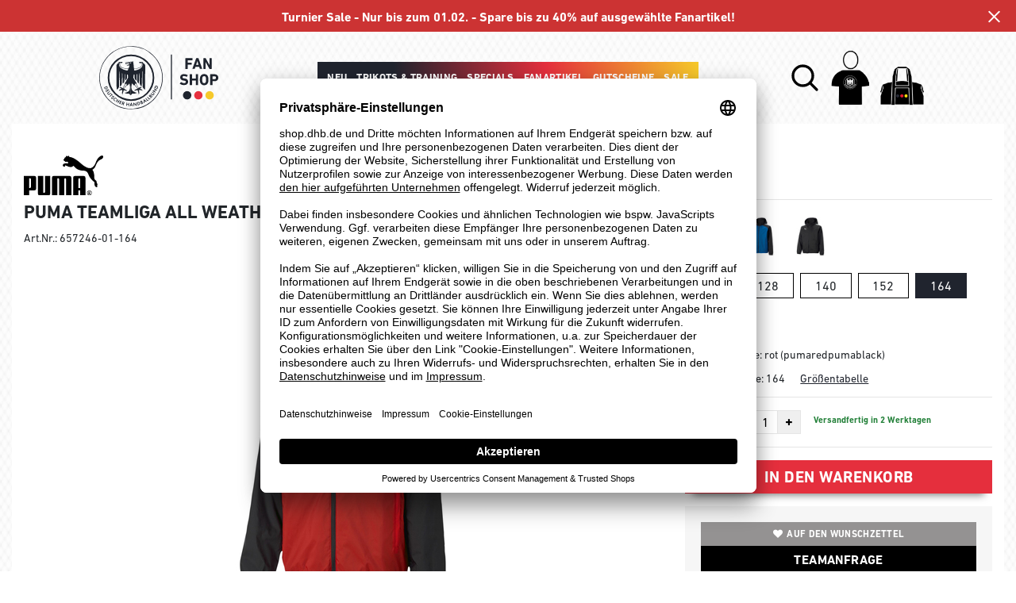

--- FILE ---
content_type: text/html; charset=UTF-8
request_url: https://shop.dhb.de/puma-teamliga-all-weather-jkt-jr-unisex-P657246.html
body_size: 11897
content:
<!DOCTYPE html>
<html lang="de">
    <head>
        <meta charset="UTF-8" />

        <meta name="csrf-token" id="_meta_csrf-token" content="HVwzeORF0nuhZjkSE3oDSUIY8hAtOCxcklGZj4Nu" />
        <meta name="viewport" content="width=device-width,initial-scale=1.0" />
        <title>TEAMLIGA ALL WEATHER JKT JR Puma, rot - shop.dhb.de</title>
        <meta name="description" content="Puma TEAMLIGA ALL WEATHER JKT JR in rot bei shop.dhb.de bestellen ✓Rechnungskauf ✓kostenlose Retoure ✓schnelle Lieferung">
                        <meta data-privacy-proxy-server="https://privacy-proxy-server.usercentrics.eu">
        <link rel="shortcut icon" href="https://shop.dhb.de/img/dhb/favicon/favicon.ico" type="image/x-icon" />
        <link rel="icon" href="https://shop.dhb.de/img/dhb/favicon/favicon.ico" type="image/x-icon" />
        <link rel="apple-touch-icon" href="https://shop.dhb.de/img/dhb/favicon/apple-touch-icon.png">

        <link href="https://shop.dhb.de/css/bootstrap/bootstrap.min.css" rel="stylesheet" type="text/css" />
        <link href="https://shop.dhb.de/css/font-awesome.min.css" rel="stylesheet" type="text/css" />

        <link href="https://shop.dhb.de/css/hint.css/hint.css" rel="stylesheet" type="text/css" />
        <link href="https://shop.dhb.de/css/app.css?build=56785" rel="stylesheet" type="text/css" />
        
        <!-- BEGIN Usercentrics related code -->
        <link rel="preconnect" href="//app.usercentrics.eu">
        <link rel="preconnect" href="//api.usercentrics.eu">
        <link rel="preload" href="//app.usercentrics.eu/browser-ui/latest/loader.js" as="script">
        <script id="usercentrics-cmp" data-settings-id="tgmnPLnAMT1JwB" data-language="de" src="https://app.usercentrics.eu/browser-ui/latest/loader.js" async></script>
        <!-- GOOGLE CONSENT MODE INTEGRATION -->
        <script type="text/javascript">
        window.dataLayer = window.dataLayer || [];function gtag() {dataLayer.push(arguments);}
        gtag("consent", "default", {ad_user_data: "denied",ad_personalization: "denied",ad_storage: "denied",analytics_storage: "denied",wait_for_update: 2000 });
        gtag("set", "ads_data_redaction", true);
        </script>
        <!-- Google Tag Manager -->
        <script>(function(w,d,s,l,i){w[l]=w[l]||[];w[l].push({'gtm.start':
        new Date().getTime(),event:'gtm.js'});var f=d.getElementsByTagName(s)[0],
        j=d.createElement(s),dl=l!='dataLayer'?'&l='+l:'';j.async=true;j.src=
        'https://www.googletagmanager.com/gtm.js?id='+i+dl;f.parentNode.insertBefore(j,f);
        })(window,document,'script','dataLayer','GTM-MPQ9Z7W');</script>
        <!-- End Google Tag Manager -->
        
        <script type="text/javascript">
            var AmazonConfig = {
                sellerId: '',
                clientId: '',
            };
            window['AmazonPaymentsReady'] = false;
            window.onAmazonLoginReady = () => {
                console.log('onAmazonLoginReady', JSON.stringify(AmazonConfig, null, 2));
                amazon.Login.setClientId(AmazonConfig.clientId);
                amazon.Login.setUseCookie(true);
            }
            window.onAmazonPaymentsReady = () => {
                console.log('onAmazonPaymentsReady');
                const event = new Event('amazon-payment-ready');
                window.dispatchEvent(event);
                window['AmazonPaymentsReady'] = true;
            }
        </script>


        <meta property="og:title" content="TEAMLIGA ALL WEATHER JKT JR Puma, rot - shop.dhb.de">
<meta property="og:description" content="Puma TEAMLIGA ALL WEATHER JKT JR in rot bei shop.dhb.de bestellen ✓Rechnungskauf ✓kostenlose Retoure ✓schnelle Lieferung">

  <meta property="og:type" content="product" />
  <meta property="og:image" content="//cdn.dhb.de/list/P657246-01.jpg" />
  <meta property="og:url" content="https://shop.dhb.de/puma-teamliga-all-weather-jkt-jr-unisex-P657246.html" />
        
                    <link rel="canonical" href="https://shop.dhb.de/puma-teamliga-all-weather-jkt-jr-unisex-P657246.html" />
                


        
        <script type="text/javascript">
            var ZsInstant = {
                fbUrl: 'https://shop.dhb.de/img/placeholder.png',
                fbUrlSmall: 'https://shop.dhb.de/img/mini_placeholder.png',
                handleImgFallback: function(imgElmt, small) {
                    var url = small ? ZsInstant.fbUrlSmall : ZsInstant.fbUrl
                    if ( imgElmt.src.indexOf(url) === -1 )
                        imgElmt.src = url;
                },
                onZeyStoresReady: []
            };
        </script>
                            </head>
    <body data-url-format="BSD"   data-view="ProductDetails">
      <!-- Google Tag Manager (noscript) -->
      <noscript><iframe src="https://www.googletagmanager.com/ns.html?id=GTM-MPQ9Z7W"
      height="0" width="0" style="display:none;visibility:hidden"></iframe></noscript>
      <!-- End Google Tag Manager (noscript) -->
        <header data-ship-id="DHB" id="main-header">
<div id="actionbanner" style="background-color: #CC3333" data-id="turniersale">
        <div class="inner">
          <span id="actionbanner_close">
            <svg xmlns="http://www.w3.org/2000/svg" width="15" height="15" viewBox="0 0 15.56 15.56" fill="none" stroke="#fff" stroke-miterlimit="10" stroke-width="2px"><line class="cls-1" x1="0.71" y1="0.71" x2="14.85" y2="14.85"/><line class="cls-1" x1="0.71" y1="14.85" x2="14.85" y2="0.71"/></svg>
          </span>
            <a href="sale">Turnier Sale - Nur bis zum 01.02. - Spare bis zu 40% auf ausgewählte Fanartikel!</a>
        </div>
        </div>
      <div class="headline">
    <div class="d-flex justify-content-start justify-content-md-around align-items-center" id="mmenu-container">
              <div class="col d-sm-block d-md-block d-lg-none mobile">
                <div class="headmeta__mobiletoggle" data-toggleMobileNav >
                  <button class="cross btn btn-default" role="button" aria-label="Close Menue">
                    <svg xmlns="http://www.w3.org/2000/svg" width="20" height="20" viewBox="0 0 15.56 15.56" fill="none" stroke="#000" stroke-miterlimit="10" stroke-width="2px">
                    <line class="cls-1" x1="0.71" y1="0.71" x2="14.85" y2="14.85"></line>
                    <line class="cls-1" x1="0.71" y1="14.85" x2="14.85" y2="0.71"></line>
                    </svg>
                  </button>
                  <button class="burger btn btn-default" role="button" aria-label="Open Menue">
                    <svg xmlns="http://www.w3.org/2000/svg" width="30" height="30" viewBox="0 0 20 12"  fill="none" stroke="#000" stroke-miterlimit="10" stroke-width="2px">
                    <line class="cls-1" y1="11" x2="20" y2="11"/></line>
                    <line class="cls-1" y1="6" x2="20" y2="6"/></line>
                    <line class="cls-1" y1="1" x2="20" y2="1"/></line>
                    </svg>
                  </button>
                </div>
              </div>
              <div class="col d-flex justify-content-center">
              <a class="logo" href="https://shop.dhb.de" title="Zur Startseite"><img src="https://shop.dhb.de/img/dhb/logo.svg" alt="WPB Logo"/></a>
              </div>
              <div class="d-none d-lg-block desktop">
                <nav class="navbar main" role="navigation" aria-label="Navigation Desktop">
                    <div class="navmenu navmenu--desktop mx-auto">
                      <div class="menu-close">
                        <b class="display-inline-block">Menü</b>
                        <button type="button" class="close pull-right" ><span aria-hidden="true" data-toggleMobileNav >&times;</span></button>
                      </div>
                      <ul class="menu menu0"><li class="menu__item menu__item0"><div class="menu__title menu__title0 menu__title--noChildren"><a class="menu__link menu__link0" data-cat="neu" href="https://shop.dhb.de/neu">Neu</a></div></li><li class="menu__item menu__item0"><div class="menu__title menu__title0"><a class="menu__link menu__link0" data-cat="dhb-bekleidung" href="https://shop.dhb.de/dhb-bekleidung">Trikots & Training</a><i class="fa fa-angle-right menu__toggle" aria-hidden="true"></i></div><div class="drop_menu"><div class="d-flex justify-content-between"><div class="col"><ul class="menu menu1"><li class="menu__item menu__item1"><div class="menu__title menu__title1 menu__title--noChildren"><a class="menu__link menu__link1" data-cat="dhb-bekleidung/dhb-trikots" href="https://shop.dhb.de/dhb-bekleidung/dhb-trikots">Trikots</a></div></li><li class="menu__item menu__item1"><div class="menu__title menu__title1 menu__title--noChildren"><a class="menu__link menu__link1" data-cat="dhb-bekleidung/dhb-shorts" href="https://shop.dhb.de/dhb-bekleidung/dhb-shorts">Shorts</a></div></li><li class="menu__item menu__item1"><div class="menu__title menu__title1 menu__title--noChildren"><a class="menu__link menu__link1" data-cat="dhb-bekleidung/dhb-shirts" href="https://shop.dhb.de/dhb-bekleidung/dhb-shirts">T-Shirts, Polos</a></div></li><li class="menu__item menu__item1"><div class="menu__title menu__title1 menu__title--noChildren"><a class="menu__link menu__link1" data-cat="dhb-bekleidung/dhb-sweats-hoodie" href="https://shop.dhb.de/dhb-bekleidung/dhb-sweats-hoodie">Hoodies, Sweatshirts</a></div></li><li class="menu__item menu__item1"><div class="menu__title menu__title1 menu__title--noChildren"><a class="menu__link menu__link1" data-cat="dhb-bekleidung/dhb-jacken" href="https://shop.dhb.de/dhb-bekleidung/dhb-jacken">Jacken</a></div></li></ul></div><div class="col"><ul class="menu menu1"><li class="menu__item menu__item1"><div class="menu__title menu__title1 menu__title--noChildren"><a class="menu__link menu__link1" data-cat="bälle/handbälle" href="https://shop.dhb.de/b%C3%A4lle/handb%C3%A4lle">Handbälle</a></div></li><li class="menu__item menu__item1"><div class="menu__title menu__title1"><a class="menu__link menu__link1" data-cat="bekleidung" href="https://shop.dhb.de/bekleidung">Sportbekleidung</a><i class="fa fa-angle-right menu__toggle" aria-hidden="true"></i></div><ul class="menu menu2"><li class="menu__item menu__item2"><div class="menu__title menu__title2 menu__title--noChildren"><a class="menu__link menu__link2" data-cat="bekleidung/trikots" href="https://shop.dhb.de/bekleidung/trikots">Trikots</a></div></li><li class="menu__item menu__item2"><div class="menu__title menu__title2 menu__title--noChildren"><a class="menu__link menu__link2" data-cat="bekleidung/shirts" href="https://shop.dhb.de/bekleidung/shirts">T-Shirts, Polos</a></div></li><li class="menu__item menu__item2"><div class="menu__title menu__title2 menu__title--noChildren"><a class="menu__link menu__link2" data-cat="bekleidung/sweats-hoodie" href="https://shop.dhb.de/bekleidung/sweats-hoodie">Hoodies, Sweatshirts</a></div></li><li class="menu__item menu__item2"><div class="menu__title menu__title2 menu__title--noChildren"><a class="menu__link menu__link2" data-cat="bekleidung/sportunterwäsche" href="https://shop.dhb.de/bekleidung/sportunterw%C3%A4sche">Funktionskleidung</a></div></li><li class="menu__item menu__item2"><div class="menu__title menu__title2 menu__title--noChildren"><a class="menu__link menu__link2" data-cat="bekleidung/tank-tops" href="https://shop.dhb.de/bekleidung/tank-tops">Tank-Tops</a></div></li><li class="menu__item menu__item2"><div class="menu__title menu__title2 menu__title--noChildren"><a class="menu__link menu__link2" data-cat="bekleidung/jacken" href="https://shop.dhb.de/bekleidung/jacken">Jacken</a></div></li><li class="menu__item menu__item2"><div class="menu__title menu__title2 menu__title--noChildren"><a class="menu__link menu__link2" data-cat="bekleidung/anzüge" href="https://shop.dhb.de/bekleidung/anz%C3%BCge">Trainingsanzüge</a></div></li><li class="menu__item menu__item2"><div class="menu__title menu__title2 menu__title--noChildren"><a class="menu__link menu__link2" data-cat="bekleidung/shorts" href="https://shop.dhb.de/bekleidung/shorts">Shorts</a></div></li><li class="menu__item menu__item2"><div class="menu__title menu__title2 menu__title--noChildren"><a class="menu__link menu__link2" data-cat="bekleidung/hosen" href="https://shop.dhb.de/bekleidung/hosen">Hosen</a></div></li><li class="menu__item menu__item2"><div class="menu__title menu__title2 menu__title--noChildren"><a class="menu__link menu__link2" data-cat="bekleidung/leggings" href="https://shop.dhb.de/bekleidung/leggings">Leggins, Tights</a></div></li><li class="menu__item menu__item2"><div class="menu__title menu__title2 menu__title--noChildren"><a class="menu__link menu__link2" data-cat="bekleidung/fitness" href="https://shop.dhb.de/bekleidung/fitness">Fitness</a></div></li><li class="menu__item menu__item2"><div class="menu__title menu__title2 menu__title--noChildren"><a class="menu__link menu__link2" data-cat="bekleidung/socken" href="https://shop.dhb.de/bekleidung/socken">Socken</a></div></li><li class="menu__item menu__item2"><div class="menu__title menu__title2 menu__title--noChildren"><a class="menu__link menu__link2" data-cat="bekleidung/accessoires" href="https://shop.dhb.de/bekleidung/accessoires">Accessoires</a></div></li></ul></li></ul></div><div class="col"><ul class="menu menu1"><li class="menu__item menu__item1"><div class="menu__title menu__title1"><span class="menu__link menu__link1">Schuhe</span><i class="fa fa-angle-right menu__toggle" aria-hidden="true"></i></div><ul class="menu menu2"><li class="menu__item menu__item2"><div class="menu__title menu__title2 menu__title--noChildren"><a class="menu__link menu__link2" data-cat="schuhe/handballschuhe" href="https://shop.dhb.de/schuhe/handballschuhe">Handballschuhe</a></div></li></ul></li><li class="menu__item menu__item1"><div class="menu__title menu__title1"><span class="menu__link menu__link1">Taschen</span><i class="fa fa-angle-right menu__toggle" aria-hidden="true"></i></div><ul class="menu menu2"><li class="menu__item menu__item2"><div class="menu__title menu__title2 menu__title--noChildren"><a class="menu__link menu__link2" data-cat="taschen/sporttaschen" href="https://shop.dhb.de/taschen/sporttaschen">Sporttaschen</a></div></li><li class="menu__item menu__item2"><div class="menu__title menu__title2 menu__title--noChildren"><a class="menu__link menu__link2" data-cat="taschen/rucksäcke" href="https://shop.dhb.de/taschen/rucks%C3%A4cke">Rucksäcke</a></div></li><li class="menu__item menu__item2"><div class="menu__title menu__title2 menu__title--noChildren"><a class="menu__link menu__link2" data-cat="taschen/trolleys" href="https://shop.dhb.de/taschen/trolleys">Trolleys</a></div></li></ul></li></ul></div></div><!--{{--trikots & training--}}--></div></li><li class="menu__item menu__item0"><div class="menu__title menu__title0"><a class="menu__link menu__link0" data-cat="specials" href="https://shop.dhb.de/specials">Specials</a><i class="fa fa-angle-right menu__toggle" aria-hidden="true"></i></div><div class="drop_menu"><div class="d-flex justify-content-between"><div class="col"><ul class="menu menu1"><li class="menu__item menu__item1"><div class="menu__title menu__title1 menu__title--noChildren"><a class="menu__link menu__link1" data-cat="specials/archive" href="https://shop.dhb.de/specials/archive">Archive</a></div></li><li class="menu__item menu__item1"><div class="menu__title menu__title1 menu__title--noChildren"><a class="menu__link menu__link1" data-cat="specials/playershirts" href="https://shop.dhb.de/specials/playershirts">Playershirts</a></div></li><li class="menu__item menu__item1"><div class="menu__title menu__title1 menu__title--noChildren"><a class="menu__link menu__link1" data-cat="specials/puma-faster-handball" href="https://shop.dhb.de/specials/puma-faster-handball">Faster Handball</a></div></li><li class="menu__item menu__item1"><div class="menu__title menu__title1 menu__title--noChildren"><a class="menu__link menu__link1" data-cat="specials/handball-germany" href="https://shop.dhb.de/specials/handball-germany">Germany Handball</a></div></li><li class="menu__item menu__item1"><div class="menu__title menu__title1 menu__title--noChildren"><a class="menu__link menu__link1" data-cat="specials/xmas" href="https://shop.dhb.de/specials/xmas">XMAS</a></div></li></ul></div></div><!--{{--specials--}}--></div></li><li class="menu__item menu__item0"><div class="menu__title menu__title0"><a class="menu__link menu__link0" data-cat="dhb-fankollektion" href="https://shop.dhb.de/dhb-fankollektion">Fanartikel</a><i class="fa fa-angle-right menu__toggle" aria-hidden="true"></i></div><div class="drop_menu"><div class="d-flex justify-content-between"><div class="col"><ul class="menu menu1"><li class="menu__item menu__item1"><div class="menu__title menu__title1 menu__title--noChildren"><a class="menu__link menu__link1" data-cat="dhb-fankollektion/shirts" href="https://shop.dhb.de/dhb-fankollektion/shirts">T-Shirts, Polos</a></div></li><li class="menu__item menu__item1"><div class="menu__title menu__title1 menu__title--noChildren"><a class="menu__link menu__link1" data-cat="dhb-fankollektion/sweats-hoodie" href="https://shop.dhb.de/dhb-fankollektion/sweats-hoodie">Hoodies, Sweatshirts</a></div></li><li class="menu__item menu__item1"><div class="menu__title menu__title1 menu__title--noChildren"><a class="menu__link menu__link1" data-cat="dhb-fankollektion/dhb-fanschals" href="https://shop.dhb.de/dhb-fankollektion/dhb-fanschals">Fanschals</a></div></li><li class="menu__item menu__item1"><div class="menu__title menu__title1 menu__title--noChildren"><a class="menu__link menu__link1" data-cat="dhb-fankollektion/dhb-fancaps" href="https://shop.dhb.de/dhb-fankollektion/dhb-fancaps">Caps</a></div></li><li class="menu__item menu__item1"><div class="menu__title menu__title1 menu__title--noChildren"><a class="menu__link menu__link1" data-cat="dhb-fankollektion/dhb-fanmützen" href="https://shop.dhb.de/dhb-fankollektion/dhb-fanm%C3%BCtzen">Mützen</a></div></li><li class="menu__item menu__item1"><div class="menu__title menu__title1 menu__title--noChildren"><a class="menu__link menu__link1" data-cat="dhb-fankollektion/dhb-fantassen" href="https://shop.dhb.de/dhb-fankollektion/dhb-fantassen">Gläser, Tassen</a></div></li><li class="menu__item menu__item1"><div class="menu__title menu__title1 menu__title--noChildren"><a class="menu__link menu__link1" data-cat="dhb-fankollektion/dhb-fanpins" href="https://shop.dhb.de/dhb-fankollektion/dhb-fanpins">Pins</a></div></li><li class="menu__item menu__item1"><div class="menu__title menu__title1 menu__title--noChildren"><a class="menu__link menu__link1" data-cat="dhb-fankollektion/dhb-aufkleber" href="https://shop.dhb.de/dhb-fankollektion/dhb-aufkleber">Aufkleber</a></div></li><li class="menu__item menu__item1"><div class="menu__title menu__title1 menu__title--noChildren"><a class="menu__link menu__link1" data-cat="dhb-fankollektion/accessoires" href="https://shop.dhb.de/dhb-fankollektion/accessoires">Dies & Das</a></div></li></ul></div></div><!--{{--fanartikel--}}--></div></li><li class="menu__item menu__item0"><div class="menu__title menu__title0 menu__title--noChildren"><a class="menu__link menu__link0" data-cat="dhb-fankollektion/dhb-gutscheine" href="https://shop.dhb.de/dhb-fankollektion/dhb-gutscheine">Gutscheine</a></div></li><li class="menu__item menu__item0"><div class="menu__title menu__title0 menu__title--noChildren"><a class="menu__link menu__link0" data-cat="sale" href="https://shop.dhb.de/sale">Sale</a></div></li></ul>
                    </div>
                </nav>
              </div>
              <div class="col d-flex align-items-center justify-content-end justify-content-lg-center user-dash">
              <button class="gbl_search_open btn btn-default" type="submit" role="button" aria-label="Suche">
                  <svg xmlns="http://www.w3.org/2000/svg" width="40" height="40" viewBox="0 0 24 24" fill="none" stroke="#000" stroke-width="2" stroke-linecap="round" stroke-linejoin="round"><circle cx="10.5" cy="10.5" r="7.5"></circle><line x1="21" y1="21" x2="15.8" y2="15.8"></line></svg>
              </button>
                  <div class="user" data-jshover data-jshover-click>
                    <div class="shop-icons" data-jshover-leave="" data-jshover-click></div>
                                                                <div class="loginpop hovup " data-jshover-leave data-jshover-click>
                          <span class="list__head">  Anmelden</span>
                          <form method="POST" action="https://shop.dhb.de/login" accept-charset="UTF-8"><input name="_token" type="hidden" value="HVwzeORF0nuhZjkSE3oDSUIY8hAtOCxcklGZj4Nu"><div class="form-group "><label for="email" class="control-label">E-Mail-Adresse</label><input class="form-control" name="email" type="text" value="" id="email"></div><div class="form-group "><label for="password" class="control-label">Passwort</label><input class="form-control" name="password" type="password" value="" id="password"></div><a class="btn-link" href="https://shop.dhb.de/resetpwd">Passwort vergessen?</a><button  class="btn-block btn btn-primary" type="submit"><i class="fa fa-sign-in " ></i> Anmelden</button></form>
                        <a class="info" href="https://shop.dhb.de/account">Noch kein Kunde? Bitte hier entlang!</a>
                      </div>
                                      </div> <div class="cart-content">
                  <div data-ajaxid="cartpreview" class="cart display-inline-block" data-jshover data-jshover-click> <div class="text-left">
<div class="shop-icons hovup__click" data-jshover-leave="" data-jshover-click></div>
  </div>
</div>
                  </div>
              </div>
            </div>
      <div class="gblsearch-container" id="gblscon">
                      <div class="container" data-gblsearch>
              <div class="gblsearch headmeta__search d-flex">
                <button class="gbl_search_button btn btn-default" type="submit" role="button" aria-label="Suche starten">>
                    <svg xmlns="http://www.w3.org/2000/svg" width="30" height="30" viewBox="0 0 24 24" fill="none" stroke="#000" stroke-width="2" stroke-linecap="round" stroke-linejoin="round"><circle cx="10.5" cy="10.5" r="7.5"></circle><line x1="21" y1="21" x2="15.8" y2="15.8"></line></svg>
                </button>
                <input class="gbl_search_box form-control" id="search-input" placeholder="Wonach suchst Du?" name="query" role="search" aria-label="Suchbegriff eingeben"/>
                <button class="gbl_search_close btn btn-default" role="button" aria-label="Suche schließen">
                  <svg xmlns="http://www.w3.org/2000/svg" width="20" height="20" viewBox="0 0 15.56 15.56" fill="none" stroke="#000" stroke-miterlimit="10" stroke-width="2px"><line class="cls-1" x1="0.71" y1="0.71" x2="14.85" y2="14.85"/><line class="cls-1" x1="0.71" y1="14.85" x2="14.85" y2="0.71"/></svg>
                </button>
              </div>
                <div style="position: relative">
                  <div class="gblsearch__result">
                  </div>
                </div>
            </div>
                </div>
  </div>
<div class="container">

</div>
</header>
 <nav class="navbar" id="mobile-navigation" role="navigation" aria-label="Navigation Mobile">
    <div class="navmenu navmenu--mobile" data-navmenu>
      <ul class="menu menu0"><li class="menu__item menu__item0"><div class="menu__title menu__title0 menu__title--noChildren"><a class="menu__link menu__link0" data-cat="damen" href="/damen">Frauen</a></div></li><li class="menu__item menu__item0"><div class="menu__title menu__title0 menu__title--noChildren"><a class="menu__link menu__link0" data-cat="herren" href="/herren">Männer</a></div></li><li class="menu__item menu__item0"><div class="menu__title menu__title0 menu__title--noChildren"><a class="menu__link menu__link0" data-cat="kinder" href="/kinder">Kids</a></div></li><li class="menu__item menu__item0"><div class="menu__title menu__title0 menu__title--noChildren"><a class="menu__link menu__link0" data-cat="neu" href="https://shop.dhb.de/neu">Neu</a></div></li><li class="menu__item menu__item0"><div class="menu__title menu__title0"><a class="menu__link menu__link0" data-cat="dhb-bekleidung" href="https://shop.dhb.de/dhb-bekleidung">Trikots & Training</a><i class="fa fa-angle-right menu__toggle" aria-hidden="true"></i></div><ul class="menu menu1">
             <li class="head">
                <div class="title">Trikots & Training</div>
             </li>
           <li class="back__item menu__item menu__item1"><div class="menu__title1"><a class=" menu__link1 href="#">Back</a></div></li><li class="menu__item menu__item1"><div class="menu__title menu__title1 menu__title--noChildren"><a class="menu__link menu__link1" data-cat="dhb-bekleidung/dhb-trikots" href="https://shop.dhb.de/dhb-bekleidung/dhb-trikots">Trikots</a></div></li><li class="menu__item menu__item1"><div class="menu__title menu__title1 menu__title--noChildren"><a class="menu__link menu__link1" data-cat="dhb-bekleidung/dhb-shorts" href="https://shop.dhb.de/dhb-bekleidung/dhb-shorts">Shorts</a></div></li><li class="menu__item menu__item1"><div class="menu__title menu__title1 menu__title--noChildren"><a class="menu__link menu__link1" data-cat="dhb-bekleidung/dhb-shirts" href="https://shop.dhb.de/dhb-bekleidung/dhb-shirts">T-Shirts, Polos</a></div></li><li class="menu__item menu__item1"><div class="menu__title menu__title1 menu__title--noChildren"><a class="menu__link menu__link1" data-cat="dhb-bekleidung/dhb-sweats-hoodie" href="https://shop.dhb.de/dhb-bekleidung/dhb-sweats-hoodie">Hoodies, Sweatshirts</a></div></li><li class="menu__item menu__item1"><div class="menu__title menu__title1 menu__title--noChildren"><a class="menu__link menu__link1" data-cat="dhb-bekleidung/dhb-jacken" href="https://shop.dhb.de/dhb-bekleidung/dhb-jacken">Jacken</a></div></li><li class="menu__item menu__item1"><div class="menu__title menu__title1 menu__title--noChildren"><a class="menu__link menu__link1" data-cat="bälle/handbälle" href="https://shop.dhb.de/b%C3%A4lle/handb%C3%A4lle">Handbälle</a></div></li><li class="menu__item menu__item1"><div class="menu__title menu__title1"><a class="menu__link menu__link1" data-cat="bekleidung" href="https://shop.dhb.de/bekleidung">Sportbekleidung</a><i class="fa fa-angle-right menu__toggle" aria-hidden="true"></i></div><ul class="menu menu2">
             <li class="head">
                <div class="title">Sportbekleidung</div>
             </li>
           <li class="back__item menu__item menu__item2"><div class="menu__title2"><a class=" menu__link2 href="#">Back</a></div></li><li class="menu__item menu__item2"><div class="menu__title menu__title2 menu__title--noChildren"><a class="menu__link menu__link2" data-cat="bekleidung/trikots" href="https://shop.dhb.de/bekleidung/trikots">Trikots</a></div></li><li class="menu__item menu__item2"><div class="menu__title menu__title2 menu__title--noChildren"><a class="menu__link menu__link2" data-cat="bekleidung/shirts" href="https://shop.dhb.de/bekleidung/shirts">T-Shirts, Polos</a></div></li><li class="menu__item menu__item2"><div class="menu__title menu__title2 menu__title--noChildren"><a class="menu__link menu__link2" data-cat="bekleidung/sweats-hoodie" href="https://shop.dhb.de/bekleidung/sweats-hoodie">Hoodies, Sweatshirts</a></div></li><li class="menu__item menu__item2"><div class="menu__title menu__title2 menu__title--noChildren"><a class="menu__link menu__link2" data-cat="bekleidung/sportunterwäsche" href="https://shop.dhb.de/bekleidung/sportunterw%C3%A4sche">Funktionskleidung</a></div></li><li class="menu__item menu__item2"><div class="menu__title menu__title2 menu__title--noChildren"><a class="menu__link menu__link2" data-cat="bekleidung/tank-tops" href="https://shop.dhb.de/bekleidung/tank-tops">Tank-Tops</a></div></li><li class="menu__item menu__item2"><div class="menu__title menu__title2 menu__title--noChildren"><a class="menu__link menu__link2" data-cat="bekleidung/jacken" href="https://shop.dhb.de/bekleidung/jacken">Jacken</a></div></li><li class="menu__item menu__item2"><div class="menu__title menu__title2 menu__title--noChildren"><a class="menu__link menu__link2" data-cat="bekleidung/anzüge" href="https://shop.dhb.de/bekleidung/anz%C3%BCge">Trainingsanzüge</a></div></li><li class="menu__item menu__item2"><div class="menu__title menu__title2 menu__title--noChildren"><a class="menu__link menu__link2" data-cat="bekleidung/shorts" href="https://shop.dhb.de/bekleidung/shorts">Shorts</a></div></li><li class="menu__item menu__item2"><div class="menu__title menu__title2 menu__title--noChildren"><a class="menu__link menu__link2" data-cat="bekleidung/hosen" href="https://shop.dhb.de/bekleidung/hosen">Hosen</a></div></li><li class="menu__item menu__item2"><div class="menu__title menu__title2 menu__title--noChildren"><a class="menu__link menu__link2" data-cat="bekleidung/leggings" href="https://shop.dhb.de/bekleidung/leggings">Leggins, Tights</a></div></li><li class="menu__item menu__item2"><div class="menu__title menu__title2 menu__title--noChildren"><a class="menu__link menu__link2" data-cat="bekleidung/fitness" href="https://shop.dhb.de/bekleidung/fitness">Fitness</a></div></li><li class="menu__item menu__item2"><div class="menu__title menu__title2 menu__title--noChildren"><a class="menu__link menu__link2" data-cat="bekleidung/socken" href="https://shop.dhb.de/bekleidung/socken">Socken</a></div></li><li class="menu__item menu__item2"><div class="menu__title menu__title2 menu__title--noChildren"><a class="menu__link menu__link2" data-cat="bekleidung/accessoires" href="https://shop.dhb.de/bekleidung/accessoires">Accessoires</a></div></li></ul></li><li class="menu__item menu__item1"><div class="menu__title menu__title1"><span class="menu__link menu__link1">Schuhe</span><i class="fa fa-angle-right menu__toggle" aria-hidden="true"></i></div><ul class="menu menu2">
             <li class="head">
                <div class="title">Schuhe</div>
             </li>
           <li class="back__item menu__item menu__item2"><div class="menu__title2"><a class=" menu__link2 href="#">Back</a></div></li><li class="menu__item menu__item2"><div class="menu__title menu__title2 menu__title--noChildren"><a class="menu__link menu__link2" data-cat="schuhe/handballschuhe" href="https://shop.dhb.de/schuhe/handballschuhe">Handballschuhe</a></div></li></ul></li><li class="menu__item menu__item1"><div class="menu__title menu__title1"><span class="menu__link menu__link1">Taschen</span><i class="fa fa-angle-right menu__toggle" aria-hidden="true"></i></div><ul class="menu menu2">
             <li class="head">
                <div class="title">Taschen</div>
             </li>
           <li class="back__item menu__item menu__item2"><div class="menu__title2"><a class=" menu__link2 href="#">Back</a></div></li><li class="menu__item menu__item2"><div class="menu__title menu__title2 menu__title--noChildren"><a class="menu__link menu__link2" data-cat="taschen/sporttaschen" href="https://shop.dhb.de/taschen/sporttaschen">Sporttaschen</a></div></li><li class="menu__item menu__item2"><div class="menu__title menu__title2 menu__title--noChildren"><a class="menu__link menu__link2" data-cat="taschen/rucksäcke" href="https://shop.dhb.de/taschen/rucks%C3%A4cke">Rucksäcke</a></div></li><li class="menu__item menu__item2"><div class="menu__title menu__title2 menu__title--noChildren"><a class="menu__link menu__link2" data-cat="taschen/trolleys" href="https://shop.dhb.de/taschen/trolleys">Trolleys</a></div></li></ul></li></ul></li><li class="menu__item menu__item0"><div class="menu__title menu__title0"><a class="menu__link menu__link0" data-cat="specials" href="https://shop.dhb.de/specials">Specials</a><i class="fa fa-angle-right menu__toggle" aria-hidden="true"></i></div><ul class="menu menu1">
             <li class="head">
                <div class="title">Specials</div>
             </li>
           <li class="back__item menu__item menu__item1"><div class="menu__title1"><a class=" menu__link1 href="#">Back</a></div></li><li class="menu__item menu__item1"><div class="menu__title menu__title1 menu__title--noChildren"><a class="menu__link menu__link1" data-cat="specials/archive" href="https://shop.dhb.de/specials/archive">Archive</a></div></li><li class="menu__item menu__item1"><div class="menu__title menu__title1 menu__title--noChildren"><a class="menu__link menu__link1" data-cat="specials/playershirts" href="https://shop.dhb.de/specials/playershirts">Playershirts</a></div></li><li class="menu__item menu__item1"><div class="menu__title menu__title1 menu__title--noChildren"><a class="menu__link menu__link1" data-cat="specials/puma-faster-handball" href="https://shop.dhb.de/specials/puma-faster-handball">Faster Handball</a></div></li><li class="menu__item menu__item1"><div class="menu__title menu__title1 menu__title--noChildren"><a class="menu__link menu__link1" data-cat="specials/handball-germany" href="https://shop.dhb.de/specials/handball-germany">Germany Handball</a></div></li><li class="menu__item menu__item1"><div class="menu__title menu__title1 menu__title--noChildren"><a class="menu__link menu__link1" data-cat="specials/xmas" href="https://shop.dhb.de/specials/xmas">XMAS</a></div></li></ul></li><li class="menu__item menu__item0"><div class="menu__title menu__title0"><a class="menu__link menu__link0" data-cat="dhb-fankollektion" href="https://shop.dhb.de/dhb-fankollektion">Fanartikel</a><i class="fa fa-angle-right menu__toggle" aria-hidden="true"></i></div><ul class="menu menu1">
             <li class="head">
                <div class="title">Fanartikel</div>
             </li>
           <li class="back__item menu__item menu__item1"><div class="menu__title1"><a class=" menu__link1 href="#">Back</a></div></li><li class="menu__item menu__item1"><div class="menu__title menu__title1 menu__title--noChildren"><a class="menu__link menu__link1" data-cat="dhb-fankollektion/shirts" href="https://shop.dhb.de/dhb-fankollektion/shirts">T-Shirts, Polos</a></div></li><li class="menu__item menu__item1"><div class="menu__title menu__title1 menu__title--noChildren"><a class="menu__link menu__link1" data-cat="dhb-fankollektion/sweats-hoodie" href="https://shop.dhb.de/dhb-fankollektion/sweats-hoodie">Hoodies, Sweatshirts</a></div></li><li class="menu__item menu__item1"><div class="menu__title menu__title1 menu__title--noChildren"><a class="menu__link menu__link1" data-cat="dhb-fankollektion/dhb-fanschals" href="https://shop.dhb.de/dhb-fankollektion/dhb-fanschals">Fanschals</a></div></li><li class="menu__item menu__item1"><div class="menu__title menu__title1 menu__title--noChildren"><a class="menu__link menu__link1" data-cat="dhb-fankollektion/dhb-fancaps" href="https://shop.dhb.de/dhb-fankollektion/dhb-fancaps">Caps</a></div></li><li class="menu__item menu__item1"><div class="menu__title menu__title1 menu__title--noChildren"><a class="menu__link menu__link1" data-cat="dhb-fankollektion/dhb-fanmützen" href="https://shop.dhb.de/dhb-fankollektion/dhb-fanm%C3%BCtzen">Mützen</a></div></li><li class="menu__item menu__item1"><div class="menu__title menu__title1 menu__title--noChildren"><a class="menu__link menu__link1" data-cat="dhb-fankollektion/dhb-fantassen" href="https://shop.dhb.de/dhb-fankollektion/dhb-fantassen">Gläser, Tassen</a></div></li><li class="menu__item menu__item1"><div class="menu__title menu__title1 menu__title--noChildren"><a class="menu__link menu__link1" data-cat="dhb-fankollektion/dhb-fanpins" href="https://shop.dhb.de/dhb-fankollektion/dhb-fanpins">Pins</a></div></li><li class="menu__item menu__item1"><div class="menu__title menu__title1 menu__title--noChildren"><a class="menu__link menu__link1" data-cat="dhb-fankollektion/dhb-aufkleber" href="https://shop.dhb.de/dhb-fankollektion/dhb-aufkleber">Aufkleber</a></div></li><li class="menu__item menu__item1"><div class="menu__title menu__title1 menu__title--noChildren"><a class="menu__link menu__link1" data-cat="dhb-fankollektion/accessoires" href="https://shop.dhb.de/dhb-fankollektion/accessoires">Dies & Das</a></div></li></ul></li><li class="menu__item menu__item0"><div class="menu__title menu__title0 menu__title--noChildren"><a class="menu__link menu__link0" data-cat="dhb-fankollektion/dhb-gutscheine" href="https://shop.dhb.de/dhb-fankollektion/dhb-gutscheine">Gutscheine</a></div></li><li class="menu__item menu__item0"><div class="menu__title menu__title0 menu__title--noChildren"><a class="menu__link menu__link0" data-cat="sale" href="https://shop.dhb.de/sale">Sale</a></div></li></ul>
    </div>
  </nav>
                <main class="main-content has--loadingBlend">
            <div data-loading-indicator class="loadingBlend"><i class="fa fa-circle-o-notch fa-spin fa-2x loadingIndicator " ></i></div>
                  <article itemscope itemtype="http://schema.org/Product">
    <div class="product-data hero" data-details-masternum="P657246">
    <div class="container">
<div class="row white">
<div class="col-md-12 col-lg-8">
<div class="product-head">
              <img itemprop="logo" src="https://shop.dhb.de/img/brands/puma_black.svg" alt="Puma" class="logo"/>
          <span itemprop="brand" style="display:none;">Puma</span>
          <h1 itemprop="name">Puma TEAMLIGA ALL WEATHER JKT JR</h1>
            <span itemprop="productID">Art.Nr.: 657246-01-164</span>
    </div>
<!-- IMAGE SLIDER -->
<div class="prodpreview embedded">
  <div class="prodimg">
   <div class="close lightbox__close"><i class="fa fa-times" aria-hidden="true"></i></div>
    <div data-slideshowcase="productdetails" class="prodimg__case" data-lightbox-preview><img src="//cdn.dhb.de/full/P657246-01.jpg" loading="lazy" onerror="ZsInstant.handleImgFallback(this, 0)" alt=""  itemprop="image" class="prodimg__fullcenter" loading="lazy"/></div>
  </div>

  <div class="prodmedia">
    <div class="slideshow" data-count="1" data-slideshow="productdetails" data-viscount="5" data-selectmode >
        <div class="slideshow__case">
        <div class="slideshow__items"><div class="slideshow__item slideshow__item--active"  data-action="0" data-fullsrc="//cdn.dhb.de/full/P657246-01.jpg" data-lightboxsrc="//cdn.dhb.de/lightbox/P657246-01.jpg"><img src="//cdn.dhb.de/64x64/P657246-01.jpg" loading="lazy" onerror="ZsInstant.handleImgFallback(this, 0)" alt=""  loading="lazy"/></div></div></div><div data-action="desc" class="slideshow__left"><i class="fa fa-angle-left " ></i></div><div data-action="inc" class="slideshow__right"><i class="fa fa-angle-right " ></i></div></div>
  </div>
</div>
</div>
<!-- PRODUKT CORE  -->
<div class="col-md-12 col-lg-4">
  <div class="layer clean">
      <div itemprop="offers" itemscope itemtype="http://schema.org/Offer">
        <div class="price"><span itemprop="price" content="59.95">59,95</span>&nbsp;<span itemprop="priceCurrency" content="EUR">€</span></div><div class="price__info">inkl. 19 % MwSt. </div>
      </div>
    </div>
  <hr>
  <ul class="prodcolors">
          <li
        data-updatevariantid="956105"
        data-hint="pumaredpumablack"
        class="prodcolors__item prodcolors__item--active hint hint--top"
      ><a href="https://shop.dhb.de/puma-teamliga-all-weather-jkt-jr-unisex-956105.html"><img src="//cdn.dhb.de/64x64/P657246-01.jpg" loading="lazy" onerror="ZsInstant.handleImgFallback(this, 1)" alt="TEAMLIGA ALL WEATHER JKT JR pumaredpumablack" /></a></li>
          <li
        data-updatevariantid="956111"
        data-hint="electricbluelemonade"
        class="prodcolors__item  hint hint--top"
      ><a href="https://shop.dhb.de/puma-teamliga-all-weather-jkt-jr-unisex-956111.html"><img src="//cdn.dhb.de/64x64/P657246-02.jpg" loading="lazy" onerror="ZsInstant.handleImgFallback(this, 1)" alt="TEAMLIGA ALL WEATHER JKT JR electricbluelemonade" /></a></li>
          <li
        data-updatevariantid="956117"
        data-hint="pumablackpumablack"
        class="prodcolors__item  hint hint--top"
      ><a href="https://shop.dhb.de/puma-teamliga-all-weather-jkt-jr-unisex-956117.html"><img src="//cdn.dhb.de/64x64/P657246-03.jpg" loading="lazy" onerror="ZsInstant.handleImgFallback(this, 1)" alt="TEAMLIGA ALL WEATHER JKT JR pumablackpumablack" /></a></li>
      </ul>
  <ul class="prodsizes" data-productsizes>
          <li
                  data-updatevariantid="956101"
          data-size="116"
          class="prodsizes__item "
              >116</li>
          <li
                  data-updatevariantid="956102"
          data-size="128"
          class="prodsizes__item "
              >128</li>
          <li
                  data-updatevariantid="956103"
          data-size="140"
          class="prodsizes__item "
              >140</li>
          <li
                  data-updatevariantid="956104"
          data-size="152"
          class="prodsizes__item "
              >152</li>
          <li
                  data-updatevariantid="956105"
          data-size="164"
          class="prodsizes__item prodsizes__item--active"
              >164</li>
          <li
                  data-updatevariantid="956106"
          data-size="176"
          class="prodsizes__item "
              >176</li>
      </ul>
    <h2 class="prodtl__h3 prodtl__color">
      <span class="color" itemprop="color">Gewählte Farbe: rot  (pumaredpumablack) </span>
    </h2>
    <h2 class="prodtl__h3 prodtl__sizes">
    <span class="prodtl__nosize">Bitte wähle eine Größe</span>
    <span class="protdl__selsize"> Gewählte Größe: <span class="protdl__selsizevalue"></span></span>
    <a href="#" class="sizetable" data-sizetable="956105">Größentabelle</a>

  </h2>
  <hr>
  <h2 class="prodtl__h3 selectquantity d-flex row align-items-center justify-content-start">
  <div class=""> Menge</div>

<div class="selectquantity-btn">
<div class="d-flex justify-content-center">
        <button data-modamount="-" class="btn btn-items btn-items-decrease" aria-label="Anzahl verkleinern"><i class="fa fa-minus "></i></button>
        <input type="text" value="1" data-cart="quantity"  class="form-control text-center border-0 border-md input-items" aria-label="Anzahl">
        <button data-modamount="+" class="btn btn-items btn-items-increase" aria-label="Anzahl erhöhen"><i class="fa fa-plus "></i></button>
</div>
</div>

      <div class="prodavail--green" data-ajaxid="productavailability">
                  <div class="mb-sm prodavail prodavail--green">Versandfertig in 2 Werktagen</div>            </div>
  </h2>

    <hr>
<div class="addtocart-button">
  <button type="submit" data-action="addtocart" class="btn btn-primary btn-block addtocart">In den Warenkorb</button>
</div>
<div class="layer grey tools rem">
  <div class="d-md-flex justify-content-between align-items-center align-items-stretch">
      <button type="submit" class="btn btn-default btn-block grey small " data-hint="Dafür musst du eingeloggt sein"><i class="fa fa-heart "></i>Auf den Wunschzettel</button>
  </div>
<a href="/teamrequest" title="ZUR TEAMANFRAGE" class="btn btn-default btn-block black mt">TEAMANFRAGE</a>
</div>


</div>
</div>
</div>
    </div>
    <div class="hero">
    <div class="container white details">
    <hr>
<h2 class="up">Produktdetails </h2>
<hr>
<div class="row no-gutter">
  <div class="col-md-8">
    <div class="pro-details description"><label>Produktbeschreibung:</label> <p>Sportliche Eleganz für den Nachwuchs: Unsere vielseitige teamLIGA Jacke geht für dich bei Wind und Wetter in die Defensive. Die innovative dryCELL Technologie leitet Feuchtigkeit verlässlich ab und die verstaubare Kapuze schützt dich vor Nässe von oben. Das schicke Oberteil hilft dir aber nicht nur, sportlich dein Bestes zu geben, sondern macht dich dank PUMA Formstrip auf den Schultern und PUMA Cat Logo auf der Vorderseite auch modisch zum Blickfang.</p>
</div>
          </div>
  <div class="col-md-4">
            <div class="pro-details"><label>Material:</label> Rumpffutter: 100% Polyester, Unteres Ärmelfutter: 100% Polyamid, Obermaterial: 100% Polyamid, Aermelfutter: 100% Polyamid, Oberes Ärmelfutter : 100% Polyester</div>
                            <div class="pro-details"><label class="pro-label">Kollektion:</label> Puma Teamliga</div>
            <div class="pro-details"><label class="pro-label">Hersteller:</label> Puma<br/>Puma SE<br/>Puma Way 1<br/>91074 Herzogenaurach
    <br/>E-Mail: service@puma.com
    
    </div>
      </div>
</div>
    <!-- RELATED -->
     
          <!-- RECENT -->
     <div class="recentitems"><hr><h2 class="text-center up italic">Zuletzt angesehen</h2><div class="recommendation-con"></div></div>
     <!-- END RECENT -->
               <!-- Last -->
       <div class="topseller"><hr><h2 class="text-center up italic">mehr aus der Kategorie Jacken</h2><div class="recommendation-con"><!-- components --><div class="row"><div class="col-xs-6 col-sm-6 col-md-3"><div class="productcard"><div class="productcard__flags">
          </div>


<div class="productcard__img">
    <div class="productcard__brand"><img class="brand" loading="lazy" src="https://shop.dhb.de/img/brands/puma_black.svg" alt="Puma"/></div>
    <div data-slideshowcase="colorshow956884" class="productcard__img__thumb">
    <img src="//cdn.dhb.de/list/P657252-13.jpg" loading="lazy" onerror="ZsInstant.handleImgFallback(this, 0)" alt="TEAMLIGA TRAINING JACKET W-956884" />
  </div>
</div>

<div class="productcard__name">
  <span>TEAMLIGA TRAINING JACKET W</span>
</div>

<div class="productcard__price" data-showchild="0">
      <div class="price-item"><div class="price"><span itemprop="price" content="49.95">49,95</span>&nbsp;<span itemprop="priceCurrency" content="EUR">€</span></div></div>
  </div>

<div class="productcard__overlay">
  <a href="https://shop.dhb.de/puma-teamliga-training-jacket-w-unisex-956884.html" title="TEAMLIGA TRAINING JACKET W" aria-label="TEAMLIGA TRAINING JACKET W"></a>
  </div>
</div></div><div class="col-xs-6 col-sm-6 col-md-3"><div class="productcard"><div class="productcard__flags">
                <div class="prdcardflags green label label-leaf">
        <span>green</span>
      </div>
                <div class="prdcardflags rebate label label-danger">
        <span>-35%</span>
      </div>
          </div>


<div class="productcard__img">
    <div class="productcard__brand"><img class="brand" loading="lazy" src="https://shop.dhb.de/img/brands/puma_black.svg" alt="Puma"/></div>
    <div data-slideshowcase="colorshow2265719" class="productcard__img__thumb">
    <img src="//cdn.dhb.de/list/P658622-01.jpg" loading="lazy" onerror="ZsInstant.handleImgFallback(this, 0)" alt="teamGOAL Sideline Jacket-2265719" />
  </div>
</div>

<div class="productcard__name">
  <span>teamGOAL Sideline Jacket</span>
</div>

<div class="productcard__price" data-showchild="0">
      <div class="price-item"><div class="price"><span class="price--rrp">UVP 64,95 €</span> | <span class="price--actual"><span itemprop="price" content="42.2175">42,22</span>&nbsp;<span itemprop="priceCurrency" content="EUR">€</span></span></div></div>
  </div>

<div class="productcard__overlay">
  <a href="https://shop.dhb.de/puma-teamgoal-sideline-jacket-unisex-2265719.html" title="teamGOAL Sideline Jacket" aria-label="teamGOAL Sideline Jacket"></a>
  </div>
</div></div><div class="col-xs-6 col-sm-6 col-md-3"><div class="productcard"><div class="productcard__flags">
                <div class="prdcardflags rebate label label-danger">
        <span>-15%</span>
      </div>
          </div>


<div class="productcard__img">
    <div class="productcard__brand"><img class="brand" loading="lazy" src="https://shop.dhb.de/img/brands/puma_black.svg" alt="Puma"/></div>
    <div data-slideshowcase="colorshow763128" class="productcard__img__thumb">
    <img src="//cdn.dhb.de/list/P656574-03.jpg" loading="lazy" onerror="ZsInstant.handleImgFallback(this, 0)" alt="teamGOAL 23 Sideline Jacket-763128" />
  </div>
</div>

<div class="productcard__name">
  <span>teamGOAL 23 Sideline Jacket</span>
</div>

<div class="productcard__price" data-showchild="0">
      <div class="price-item"><div class="price"><span class="price--rrp">UVP 64,95 €</span> | <span class="price--actual"><span itemprop="price" content="55.2075">55,21</span>&nbsp;<span itemprop="priceCurrency" content="EUR">€</span></span></div></div>
  </div>

<div class="productcard__overlay">
  <a href="https://shop.dhb.de/puma-teamgoal-23-sideline-jacket-unisex-763128.html" title="teamGOAL 23 Sideline Jacket" aria-label="teamGOAL 23 Sideline Jacket"></a>
  </div>
</div></div><div class="col-xs-6 col-sm-6 col-md-3"><div class="productcard"><div class="productcard__flags">
          </div>


<div class="productcard__img">
    <div class="productcard__brand"><img class="brand" loading="lazy" src="https://shop.dhb.de/img/brands/puma_black.svg" alt="Puma"/></div>
    <div data-slideshowcase="colorshow956083" class="productcard__img__thumb">
    <img src="//cdn.dhb.de/list/P657245-01.jpg" loading="lazy" onerror="ZsInstant.handleImgFallback(this, 0)" alt="TEAMLIGA ALL WEATHER JACKET-956083" />
  </div>
</div>

<div class="productcard__name">
  <span>TEAMLIGA ALL WEATHER JACKET</span>
</div>

<div class="productcard__price" data-showchild="0">
      <div class="price-item"><div class="price"><span itemprop="price" content="64.95">64,95</span>&nbsp;<span itemprop="priceCurrency" content="EUR">€</span></div></div>
  </div>

<div class="productcard__overlay">
  <a href="https://shop.dhb.de/puma-teamliga-all-weather-jacket-unisex-956083.html" title="TEAMLIGA ALL WEATHER JACKET" aria-label="TEAMLIGA ALL WEATHER JACKET"></a>
  </div>
</div></div></div></div></div>
     <!-- END Last -->
          <!-- END article -->
    </div>
    </div>
  </article>
        </main>

        <footer class="footer">
  <div class="shop-info">
    <div class="container">
      <div class="row no-gutters text-center">
        <div class="col-md-4"><i class="fa fa-check " ></i>  Versandkostenfrei ab 99€ in DE</div>
        <div class="col-md-4"><i class="fa fa-check " ></i>  Geld-zurück-Garantie</div>
        <div class="col-md-4"><i class="fa fa-check " ></i>  30 Tage Rückgaberecht</div>
      </div>
    </div>
  </div>
    <div class="container">
    <div class="row">
      <div class="col-sm-6 col-md-3 service"><span class="list__head" data-togglecss="show" data-togglecss-target="next"><i class="fa fa-angle-up "></i><i class="fa fa-angle-down "></i>Kundenservice</span><ul class="list"><li class="list__item "><a href="https://shop.dhb.de/help" class="list__title">Hilfe und Kontakt</a></li><li class="list__item "><a href="https://shop.dhb.de/content/zahlungsarten" class="list__title">Zahlungsarten</a></li><li class="list__item "><a href="https://shop.dhb.de/content/versandbedingungen" class="list__title">Versandbedingungen</a></li><li class="list__item "><a href="https://shop.dhb.de/content/lieferung" class="list__title">Lieferung</a></li><li class="list__item "><a href="https://shop.dhb.de/content/ruecksendung" class="list__title">Rücksendung</a></li><li class="list__item "><a href="https://shop.dhb.de/content/agb" class="list__title">AGB</a></li><li class="list__item "><a href="https://shop.dhb.de/content/widerrufsbelehrung" class="list__title">Widerrufsbelehrung</a></li><li class="list__item "><a href="https://shop.dhb.de/content/datenschutz" class="list__title">Datenschutzerklärung</a></li><li class="list__item "><a href="https://shop.dhb.de/content/impressum" class="list__title">Impressum</a></li><li class="list__item "><a href="https://shop.dhb.de/content/barrierefreiheit" class="list__title">Erklärung zur Barrierefreiheit</a></li></ul><a href="#" onclick="UC_UI.showSecondLayer();" class="uc-settings"> Cookie-Einstellungen anpassen</a>
      <div id="bfsg-widget-container" class="position-fixed d-flex align-items-center">
        <!-- Button -->
        <button id="toggle-accessibility" aria-label="Barrierefreiheits-Optionen öffnen" aria-expanded="true" aria-controls="accessibility-layer">
          <i class="fa fa-universal-access" aria-hidden="true"></i>
        </button>
        <!-- Layer -->
        <div id="accessibility-layer" class="d-flex align-items-center">
        <div class="switch widget">
          <input type="checkbox" id="switch-contrast" aria-labelledby="label-contrast">
          <span class="slider round"></span>
        </div>
        <label for="switch-contrast" id="label-contrast">Kontrastmodus aus</label>
        </div>
      </div>
      </div>
      <div class="col-sm-6 col-md-3"><span class="list__head" data-togglecss="show" data-togglecss-target="next"><i class="fa fa-angle-up "></i><i class="fa fa-angle-down "></i>Kontakt </span><ul class="list"><li class="list__item "><a href="https://shop.dhb.de/teamrequest" class="list__title">Kontaktanfrage</a></li><li class="list__item "><a href="https://shop.dhb.de/newsletter" class="list__title">Newsletter</a></li></ul></div>

      <div class="clearfix visible-sm-block"></div>

      <div class="col-sm-6 col-md-3"><span class="list__head" data-togglecss="show" data-togglecss-target="next"><i class="fa fa-angle-up "></i><i class="fa fa-angle-down "></i>DHB</span><ul class="list"><li class="list__item "><a href="https://www.dhb.de/de/nationalteams/news/" class="list__title">DHB News</a></li><li class="list__item "><a href="https://www.dhb.de/de/nationalteams/termine/" class="list__title">DHB Termine</a></li><li class="list__item "><a href="https://www.eventimsports.de/ols/dhb/" class="list__title">DHB Tickets</a></li><li class="list__item "><a href="https://shop.dhb.de/content/vereinsfoerderung" class="list__title">DHB Vereinsförderung 2022</a></li></ul></div>
      <div class="col-sm-6 col-md-3"></div>
    </div>
  </div>
  <div class="newsletter">
    <div class="container">
        <div class="d-lg-flex justify-content-start align-items-center">
         <span>Abonnieren Sie den kostenlosen DHB-FanShop Newsletter und verpassen Sie keine Neuigkeit oder Aktion mehr.</span>
          <a href="/newsletter" class="btn-xs desk" alt="Jetzt zum kostenlosen DHB-FanShop Newsletter anmelden">ANMELDEN</a>
      </div>
    </div>
  </div>
    <div class="container">
    <div class="row">
    <div class="col-12 text-center social">
    <a href="https://twitter.com/DHB_Teams" title="X" target="_blank" class="socialicon">
      <span class="fa-stack fa-lg"><i class="fa custom icon-x"></i></span>
    </a>
    <a href="https://www.instagram.com/dhb_teams" title="Instagram" target="_blank" class="socialicon">
      <span class="fa-stack fa-lg"><i class="fa custom icon-insta"></i></span>
    </a>
    <a href="https://www.facebook.com/handball.dhb/" title="Facebook" target="_blank" class="socialicon">
      <span class="fa-stack fa-lg"><i class="fa custom icon-facebook"></i></span>
    </a>
    <a href="https://www.tiktok.com/@dhb_teams" title="tiktok" target="_blank" class="socialicon">
      <span class="fa-stack fa-lg"><i class="fa custom icon-tiktok"></i></span>
    </a>
    <a href="https://www.dhb.de/" title="DHB" target="_blank" class="socialicon">
      <span class="fa-stack fa-lg"> <i class="fa custom icon-dhb"></i></span>
    </a>
    </div>
    </div>
    <div class="row"><div class="col-12 text-center final">&copy 2025 Ballsportdirekt.de GmbH und Co. KG</div></div>
  </div>
  <script src="https://shop.dhb.de/js/bfsg-widget/bfsg-widget-core.js?build=56785"></script>
</footer>

        
        <script type="text/javascript">
          var ZsRunParams = {"Router":{"routes":{"PRODUCTLIST_INDEX":"{arg1?}\/{arg2?}\/{arg3?}\/{arg4?}\/{arg5?}\/{arg6?}\/{arg7?}\/{arg8?}\/{arg9?}","PRODUCTDETAILS_INDEX":"{name}-{ID}.html","PRODUCTDETAILS_INDEX_VARIANT":"details-variant\/{ID}","PRODUCTSCART_PREVIEW_ADD":"cart-add\/{variant}\/{quantity}","PRODUCTLIST_DETAILED_CARD":"products-detailed-card\/{masternum}\/{itemid}","PRODUCTDETAILS_INDEX_AVAILABILITY":"details-availability\/{ID}","PRODUCTDETAILS_INDEX_SIZETABLE":"details-sizetable\/{ID}","ACCOUNT_WISHLIST_ADD_AJAX":"account\/wishlist-ajax\/{variantid}","PRODUCTLIST_SEARCH_AJAX":"search-ajax\/{query}","PRODUCTLIST_SEARCH":"search","CHECKOUT_PLACE_ORDER":"checkout-order","CHECKOUT_EXPRESS_ORDER":"checkout-express","PRODUCTSCART_UPDATE":"cart\/update\/{variant}\/{quantity}","PRODUCTSCART_MESSAGE":"cart-message","CHECKOUT_CALLBACK":"checkout-callback\/{transactionId}"},"root_path":"\/","root_path_public":"\/\/"},"EmarsysLayer":false,"EpoqLayer":[["viewItem",{"masternum":"P657246","productid":"956105"}]],"reCAPTACHA_site_key":"6LfmBQMeAAAAAKlCqtaR-YGyXf_Ysjf22JjVYM2J","AdyenEnv":"live","AdyenClientKey":"live_76QTXZQ3ZZCP7HPHGOGQ4ZD4HIIAUDXC","Translations":{"product.error.select.size":"Sie m\u00fcssen eine Gr\u00f6sse w\u00e4hlen","product.error.select.count":"Sie m\u00fcssen eine g\u00fcltige Menge w\u00e4hlen","product.wishlist.add.success":"Artikel ist jetzt auf deinem Wunschzettel","account.register.form.checkaddress":"Hast du vielleicht deine Hausnummer vergessen?"}};
        </script>

        <script async="true" type="text/javascript" src="https://shop.dhb.de/js/app.js?build=56785"></script>
        <div id="scrolltotop"><span class="glyphicon glyphicon-chevron-up"></span></div>
        <!-- FastFonts --->
        <script type="text/plain">
          var MTUserId='ed71a097-71f1-4109-8708-e212ff6bed32';
          var MTFontIds = new Array();  MTFontIds.push("5563041");MTFontIds.push("5563065");
          (function() {
              var mtTracking = document.createElement('script');
              mtTracking.type='text/javascript';
              mtTracking.async='true';
              mtTracking.src='/js/mtiFontTrackingCode.js';
              (document.getElementsByTagName('head')[0]||document.getElementsByTagName('body')[0]).appendChild(mtTracking);
          })();
        </script>


    </body>
</html>
